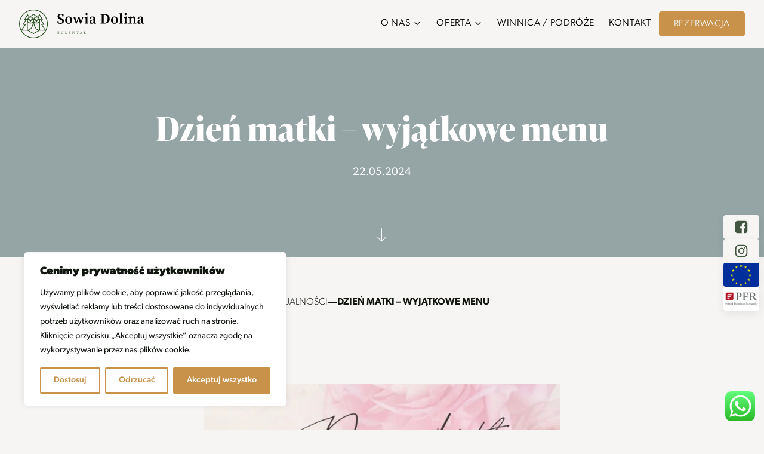

--- FILE ---
content_type: text/css
request_url: https://sowiadolina.com.pl/wp-content/uploads/oxygen/css/72.css?cache=1742981614&ver=6.9
body_size: 3947
content:
#header-nav > .ct-section-inner-wrap{padding-top:16px;padding-bottom:16px;display:flex;flex-direction:row;align-items:center;justify-content:space-between}#header-nav{display:block}#header-nav{height:80px;z-index:999;z-index:99 !important;box-shadow:0px 4px 6px -2px rgba(16,24,40,0.03),0px 12px 16px -4px rgba(16,24,40,0.08)}#section-149-72 > .ct-section-inner-wrap{padding-bottom:32px;display:flex;gap:32px}#section-149-72{display:block}#section-149-72{background-color:#122b17;text-align:left}@media (max-width:1280px){#section-149-72 > .ct-section-inner-wrap{padding-top:48px}}@media (max-width:991px){#header-nav{position:static}}#div_block-9-72{text-align:left;flex-direction:row;display:flex;gap:24px;align-items:center;height:48px;z-index:99}#div_block-42-72{text-align:left;flex-direction:row;display:flex}#div_block-307-72{align-items:start;grid-template-columns:repeat(2,minmax(200px,1fr));grid-column-gap:8px;grid-row-gap:16px;grid-auto-rows:minmax(min-content,1fr);display:grid;width:75%}#div_block-282-72{background-image:url(https://sowiadolina.com.pl/wp-content/uploads/2024/01/237417845.jpg)}#div_block-284-72{background-image:url(http://sowiadolina.com.pl/wp-content/uploads/2024/04/DJI_0297-scaled.jpg)}#div_block-286-72{background-image:url(https://sowiadolina.com.pl/wp-content/uploads/2023/11/onas-galeria-min.webp)}#div_block-288-72{background-image:url(https://sowiadolina.com.pl/wp-content/uploads/2023/12/DSC_1600.webp)}#div_block-301-72{flex-grow:1;overflow:hidden;width:100%;border-radius:8px}#div_block-100-72{text-align:left;flex-direction:row;display:flex}#div_block-121-72{align-items:start;grid-template-columns:repeat(2,minmax(200px,1fr));grid-column-gap:16px;grid-row-gap:32px;grid-auto-rows:minmax(min-content,1fr);text-align:left;display:grid;flex-wrap:wrap;gap:8px;width:75%}#div_block-108-72{margin-top:0px}#div_block-289-72{flex-grow:1;overflow:hidden;width:100%;border-radius:8px}#div_block-322-72{position:fixed;top:50%;z-index:99999;gap:8px;right:0px;margin-right:8px}#div_block-153-72{width:100%;text-align:left;flex-direction:row;display:flex;gap:48px}#div_block-154-72{width:320px;gap:32px}#div_block-155-72{align-items:stretch;grid-template-columns:repeat(4,minmax(200px,1fr));grid-column-gap:20px;grid-row-gap:20px;flex-grow:1;display:grid;align-items:flex-start;justify-content:space-between;gap:48px}#div_block-163-72{width:100%;flex-direction:row;display:flex;gap:32px;margin-top:32px;border-top-style:solid;border-right-style:none;border-bottom-style:none;border-left-style:none;border-top-color:#899588;border-top-width:1px;padding-top:32px;align-items:center;justify-content:space-between}@media (max-width:1280px){#div_block-121-72{width:70%;flex-direction:row;display:flex;justify-content:flex-start;text-align:justify}}@media (max-width:1280px){#div_block-155-72{align-items:stretch;grid-template-columns:repeat(2,minmax(200px,1fr));grid-column-gap:20px;grid-row-gap:20px;display:grid;text-align:justify;flex-wrap:wrap}}@media (max-width:1280px){#div_block-182-72{display:none}}@media (max-width:991px){#div_block-363-72{text-align:left;align-items:flex-end;justify-content:center}}@media (max-width:991px){#div_block-388-72{gap:32px}}@media (max-width:991px){#div_block-153-72{flex-direction:column;display:flex}}@media (max-width:991px){#div_block-154-72{width:100%}}@media (max-width:991px){#div_block-155-72{width:100%}}@media (max-width:767px){#div_block-155-72{align-items:stretch;grid-template-columns:repeat(2,minmax(200px,1fr));grid-column-gap:20px;grid-row-gap:20px;display:grid;text-align:justify}}@media (max-width:479px){#div_block-155-72{text-align:justify;flex-direction:column;display:flex;width:100%}}@media (max-width:479px){#div_block-163-72{text-align:justify;flex-direction:column;display:flex;gap:16px}}#headline-304-72{color:#f7f5f3}#headline-140-72{color:#f7f5f3}#text_block-305-72{color:#f7f5f3;text-align:left}#text_block-142-72{color:#f7f5f3;text-align:left}#text_block-161-72{color:#f7f5f3}#text_block-352-72{color:#acb6ac;font-weight:300}#nav-logo{z-index:999}#div_block-45-72{flex-grow:1}#div_block-48-72{flex-grow:1}#div_block-49-72{flex-grow:1}#div_block-50-72{flex-grow:1}#link-300-72{width:25%;height:100%;background-color:#314733;border-radius:8px;padding-top:24px;padding-right:24px;padding-bottom:24px;padding-left:24px;gap:32px}#div_block-101-72{flex-grow:1}#div_block-106-72{flex-grow:1}#div_block-111-72{flex-grow:1}#div_block-116-72{flex-grow:1}#div_block-131-72{width:25%;height:100%;background-color:#314733;border-radius:8px;padding-top:24px;padding-right:24px;padding-bottom:24px;padding-left:24px;gap:32px}#link-333-72{background-color:#f7f5f3;width:100%;align-items:center;text-align:center;height:50px;border-radius:4px}#link-337-72{background-color:#f7f5f3;width:100%;align-items:center;text-align:center;height:50px;border-radius:4px}#div_block-324-72{border-radius:4px;overflow:hidden}#div_block-326-72{border-radius:4px;overflow:hidden}#link-158-72{padding-right:0px}@media (max-width:1280px){#link-300-72{width:30%;padding-top:24px;padding-right:24px;padding-bottom:24px;padding-left:24px;gap:24px}}@media (max-width:1280px){#div_block-131-72{width:30%;padding-top:24px;padding-right:24px;padding-bottom:24px;padding-left:24px;gap:24px}}@media (max-width:1280px){#link-333-72{height:40px;padding-bottom:0px}}@media (max-width:1280px){#link-337-72{height:40px}}@media (max-width:991px){#nav-logo{z-index:999;position:static}}#link_button-26-72{}#link_button-26-72{z-index:999999999}#link_button-390-72{}#link_button-390-72{z-index:999999999}@media (max-width:991px){#link_button-26-72{}#link_button-26-72{display:none}}@media (max-width:991px){#link_button-390-72{}#link_button-390-72{display:flex}}#image-6-72{height:48px;left:32px}#image-6-72:hover{opacity:0.8}#image-302-72{border-radius:8px;flex-grow:1;object-fit:cover;width:100%;height:300px}#image-102-72{object-position:0 65%}#image-145-72{border-radius:8px;flex-grow:1;object-fit:cover;width:100%;height:300px}#image-159-72{height:48px}#image-159-72:hover{opacity:0.7}#open-menu{color:#122114}#open-menu>svg{width:36px;height:36px}#open-menu{display:none}#open-menu:hover{color:#ac7835}#fancy_icon-361-72{color:#122114}#fancy_icon-361-72>svg{width:36px;height:36px}#fancy_icon-361-72{display:none}#fancy_icon-361-72:hover{color:#ac7835}#fancy_icon-336-72{color:#415541}#fancy_icon-336-72>svg{width:36px;height:36px}#fancy_icon-338-72{color:#415541}#fancy_icon-338-72>svg{width:36px;height:36px}@media (max-width:1280px){#fancy_icon-336-72{color:#415541}#fancy_icon-336-72>svg{width:24px;height:24px}}@media (max-width:1280px){#fancy_icon-338-72{color:#415541}#fancy_icon-338-72>svg{width:24px;height:24px}}@media (max-width:991px){#open-menu{color:#122114}#open-menu{display:flex}}@media (max-width:991px){#fancy_icon-361-72{color:#122114}#fancy_icon-361-72{display:flex}}#inner_content-61-72{z-index:1}#_nav_menu-355-72 .oxy-nav-menu-hamburger-line{background-color:#000000}#_nav_menu-355-72.oxy-nav-menu.oxy-nav-menu-open{margin-top:0 !important;margin-right:0 !important;margin-left:0 !important;margin-bottom:0 !important}#_nav_menu-355-72.oxy-nav-menu.oxy-nav-menu-open .menu-item a{padding-top:8px;padding-bottom:8px;padding-left:20px;padding-right:20px}#_nav_menu-355-72 .oxy-nav-menu-hamburger-wrap{width:40px;height:40px;margin-top:10px;margin-bottom:10px}#_nav_menu-355-72 .oxy-nav-menu-hamburger{width:40px;height:32px}#_nav_menu-355-72 .oxy-nav-menu-hamburger-line{height:6px}#_nav_menu-355-72.oxy-nav-menu-open .oxy-nav-menu-hamburger .oxy-nav-menu-hamburger-line:first-child{top:13px}#_nav_menu-355-72.oxy-nav-menu-open .oxy-nav-menu-hamburger .oxy-nav-menu-hamburger-line:last-child{top:-13px}#_nav_menu-355-72{display:flex;font-family:'canada-type-gibson'}#_nav_menu-355-72 .oxy-nav-menu-list{flex-direction:row}#_nav_menu-355-72 .menu-item a{padding-top:8px;padding-left:20px;padding-right:20px;padding-bottom:8px;color:#000000}#_nav_menu-355-72.oxy-nav-menu:not(.oxy-nav-menu-open) .sub-menu .menu-item a{border:0;padding-top:8px;padding-bottom:8px}#_nav_menu-355-72.oxy-nav-menu:not(.oxy-nav-menu-open) .sub-menu .menu-item a:hover{border:0;padding-top:8px;padding-bottom:8px}#_nav_menu-184-72 .oxy-nav-menu-hamburger-line{background-color:#f7f5f3}#_nav_menu-184-72.oxy-nav-menu.oxy-nav-menu-open{margin-top:0 !important;margin-right:0 !important;margin-left:0 !important;margin-bottom:0 !important}#_nav_menu-184-72.oxy-nav-menu.oxy-nav-menu-open .menu-item a{padding-top:6px;padding-bottom:6px;padding-left:0px;padding-right:0px}#_nav_menu-184-72 .oxy-nav-menu-hamburger-wrap{width:40px;height:40px;margin-top:10px;margin-bottom:10px}#_nav_menu-184-72 .oxy-nav-menu-hamburger{width:40px;height:32px}#_nav_menu-184-72 .oxy-nav-menu-hamburger-line{height:6px}#_nav_menu-184-72.oxy-nav-menu-open .oxy-nav-menu-hamburger .oxy-nav-menu-hamburger-line:first-child{top:13px}#_nav_menu-184-72.oxy-nav-menu-open .oxy-nav-menu-hamburger .oxy-nav-menu-hamburger-line:last-child{top:-13px}#_nav_menu-184-72{font-family:'canada-type-gibson'}#_nav_menu-184-72 .oxy-nav-menu-list{flex-direction:column}#_nav_menu-184-72 .menu-item a{padding-top:6px;padding-left:0px;padding-right:0px;padding-bottom:6px;font-size:15px;font-weight:400;color:#f7f5f3}#_nav_menu-184-72.oxy-nav-menu:not(.oxy-nav-menu-open) .menu-item a{justify-content:flex-start}#_nav_menu-184-72.oxy-nav-menu:not(.oxy-nav-menu-open) .sub-menu .menu-item a{border:0;padding-left:6px;padding-right:6px}#_nav_menu-184-72 .menu-item:focus-within a,#_nav_menu-184-72 .menu-item:hover a{color:#d3ac78}#_nav_menu-184-72.oxy-nav-menu:not(.oxy-nav-menu-open) .menu-item a:hover{justify-content:flex-start}#_nav_menu-184-72.oxy-nav-menu:not(.oxy-nav-menu-open) .sub-menu .menu-item a:hover{border:0;padding-left:6px;padding-right:6px}#_nav_menu-186-72 .oxy-nav-menu-hamburger-line{background-color:#f7f5f3}#_nav_menu-186-72.oxy-nav-menu.oxy-nav-menu-open{margin-top:0 !important;margin-right:0 !important;margin-left:0 !important;margin-bottom:0 !important}#_nav_menu-186-72.oxy-nav-menu.oxy-nav-menu-open .menu-item a{padding-top:6px;padding-bottom:6px;padding-left:0px;padding-right:0px}#_nav_menu-186-72 .oxy-nav-menu-hamburger-wrap{width:40px;height:40px;margin-top:10px;margin-bottom:10px}#_nav_menu-186-72 .oxy-nav-menu-hamburger{width:40px;height:32px}#_nav_menu-186-72 .oxy-nav-menu-hamburger-line{height:6px}#_nav_menu-186-72.oxy-nav-menu-open .oxy-nav-menu-hamburger .oxy-nav-menu-hamburger-line:first-child{top:13px}#_nav_menu-186-72.oxy-nav-menu-open .oxy-nav-menu-hamburger .oxy-nav-menu-hamburger-line:last-child{top:-13px}#_nav_menu-186-72{font-family:'canada-type-gibson'}#_nav_menu-186-72 .oxy-nav-menu-list{flex-direction:column}#_nav_menu-186-72 .menu-item a{padding-top:6px;padding-left:0px;padding-right:0px;padding-bottom:6px;font-size:15px;font-weight:400;color:#f7f5f3}#_nav_menu-186-72.oxy-nav-menu:not(.oxy-nav-menu-open) .menu-item a{justify-content:flex-start}#_nav_menu-186-72.oxy-nav-menu:not(.oxy-nav-menu-open) .sub-menu .menu-item a{border:0;padding-left:6px;padding-right:6px}#_nav_menu-186-72 .menu-item:focus-within a,#_nav_menu-186-72 .menu-item:hover a{color:#d3ac78}#_nav_menu-186-72.oxy-nav-menu:not(.oxy-nav-menu-open) .menu-item a:hover{justify-content:flex-start}#_nav_menu-186-72.oxy-nav-menu:not(.oxy-nav-menu-open) .sub-menu .menu-item a:hover{border:0;padding-left:6px;padding-right:6px}#_nav_menu-188-72 .oxy-nav-menu-hamburger-line{background-color:#f7f5f3}#_nav_menu-188-72.oxy-nav-menu.oxy-nav-menu-open{margin-top:0 !important;margin-right:0 !important;margin-left:0 !important;margin-bottom:0 !important}#_nav_menu-188-72.oxy-nav-menu.oxy-nav-menu-open .menu-item a{padding-top:6px;padding-bottom:6px;padding-left:0px;padding-right:0px}#_nav_menu-188-72 .oxy-nav-menu-hamburger-wrap{width:40px;height:40px;margin-top:10px;margin-bottom:10px}#_nav_menu-188-72 .oxy-nav-menu-hamburger{width:40px;height:32px}#_nav_menu-188-72 .oxy-nav-menu-hamburger-line{height:6px}#_nav_menu-188-72.oxy-nav-menu-open .oxy-nav-menu-hamburger .oxy-nav-menu-hamburger-line:first-child{top:13px}#_nav_menu-188-72.oxy-nav-menu-open .oxy-nav-menu-hamburger .oxy-nav-menu-hamburger-line:last-child{top:-13px}#_nav_menu-188-72{font-family:'canada-type-gibson'}#_nav_menu-188-72 .oxy-nav-menu-list{flex-direction:column}#_nav_menu-188-72 .menu-item a{padding-top:6px;padding-left:0px;padding-right:0px;padding-bottom:6px;font-size:15px;font-weight:400;color:#f7f5f3}#_nav_menu-188-72.oxy-nav-menu:not(.oxy-nav-menu-open) .menu-item a{justify-content:flex-start}#_nav_menu-188-72.oxy-nav-menu:not(.oxy-nav-menu-open) .sub-menu .menu-item a{border:0;padding-left:6px;padding-right:6px}#_nav_menu-188-72 .menu-item:focus-within a,#_nav_menu-188-72 .menu-item:hover a{color:#d3ac78}#_nav_menu-188-72.oxy-nav-menu:not(.oxy-nav-menu-open) .menu-item a:hover{justify-content:flex-start}#_nav_menu-188-72.oxy-nav-menu:not(.oxy-nav-menu-open) .sub-menu .menu-item a:hover{border:0;padding-left:6px;padding-right:6px}@media (max-width:1280px){#_nav_menu-355-72{display:none}#_nav_menu-355-72.oxy-nav-menu:not(.oxy-nav-menu-open) .sub-menu .menu-item a{border:0}}@media (max-width:1280px){#_nav_menu-184-72{margin-top:0px}#_nav_menu-184-72.oxy-nav-menu:not(.oxy-nav-menu-open) .sub-menu .menu-item a{border:0}}@media (max-width:991px){#_nav_menu-355-72{background-color:#ffffff;display:none}#_nav_menu-355-72.oxy-nav-menu:not(.oxy-nav-menu-open) .sub-menu .menu-item a{border:0}}#_social_icons-172-72.oxy-social-icons{flex-direction:row;margin-right:-17px;margin-bottom:-17px}#_social_icons-172-72.oxy-social-icons a{font-size:16px;margin-right:17px;margin-bottom:17px;blank}#_social_icons-172-72.oxy-social-icons a svg{width:1em;height:1em;color:#657565}#_social_icons-172-72.oxy-social-icons a:hover svg{color:#d0d6cf}#_social_icons-172-72{transition-duration:0.3s}#modal-358-72{width:70%;modal-position:right;padding-top:32px;padding-right:32px;padding-bottom:32px;padding-left:32px;height:100vh;background-color:#ebe8e2;display:none;text-align:left;align-items:stretch;justify-content:space-between;backdrop-color:rgba(0,0,0,0.15)}@media (max-width:991px){#modal-358-72{display:flex}}@media (max-width:767px){#modal-358-72{padding-top:16px;padding-right:16px;padding-bottom:16px;padding-left:16px}}#-copyright-year-170-72{font-family:'canada-type-gibson';font-size:16px;font-weight:300;color:#657565}#-mega-menu-8-72 .oxy-mega-menu_inner{justify-content:flex-start}#-mega-menu-8-72 .oxy-mega-dropdown_inner{flex-direction:column;align-items:center;justify-content:center;padding-top:0px}#-mega-menu-8-72 .oxy-mega-dropdown_content{--dropdown-content-translatey:-200px}#-mega-menu-8-72 .oxy-mega-dropdown_link,#-mega-menu-8-72 .oxy-mega-menu_inner > .ct-link-text{padding-left:24px;padding-right:24px;padding-top:4px;padding-bottom:4px;color:#000000;border-top-style:none;border-right-style:none;border-bottom-style:solid;border-left-style:none;border-bottom-width:2px;border-bottom-color:rgba(0,0,0,0);font-family:'canada-type-gibson';font-size:16px;font-weight:300;line-height:24px;letter-spacing:0.64px;text-transform:uppercase}#-mega-menu-8-72 .oxy-mega-dropdown_link:hover{color:#c8924b}#-mega-menu-8-72 .oxy-mega-dropdown_link.oxy-mega-dropdown_inner-focus{border-bottom-style:solid;border-bottom-width:2px;border-bottom-color:#c8924b}#-mega-menu-8-72 .oxy-mega-dropdown_link.oxy-mega-dropdown_inner-open{border-bottom-style:solid;border-bottom-color:#c8924b;border-bottom-width:2px}#-mega-menu-8-72 .oxy-mega-dropdown_link-current{color:#c8924b}#-mega-menu-8-72 .oxy-mega-dropdown_icon{padding-left:4px}#-mega-menu-8-72 .oxy-mega-dropdown_icon svg{transition-duration:500ms}#-mega-menu-8-72 .oxy-mega-dropdown_link.oxy-mega-dropdown_inner-open .oxy-mega-dropdown_icon svg{transform:rotate(180deg)}#-mega-menu-8-72 .oxy-mega-dropdown_container,#-mega-menu-8-72 .oxy-mega-dropdown_flyout .sub-menu{background-color:rgba(247,245,243,0);--dropdown-container-translatex:-10px}#-mega-menu-8-72 .oxy-mega-dropdown_inner-open .oxy-mega-dropdown_content{transition-duration:500ms}#-mega-menu-8-72 .oxy-header-container.oxy-mega-dropdown_inner{max-width:100%;width:100%;padding-left:0;padding-right:0}#-mega-menu-8-72 .oxy-header-container.oxy-mega-dropdown_content{max-width:100%;width:var(--global-content-width)}#-mega-menu-8-72 .oxy-mega-dropdown_container{opacity:0}#-mega-menu-8-72 .oxy-mega-dropdown_inner-open .oxy-mega-dropdown_container{opacity:1}.oxy-mega-menu{backface-visibility:hidden;-webkit-backface-visibility:hidden}.oxygen-builder-body .oxy-mega-menu{z-index:999999}.oxy-mega-dropdown{height:100%}.oxy-mega-menu .screen-reader-text{clip:rect(1px,1px,1px,1px);height:1px;overflow:hidden;position:absolute!important;width:1px;word-wrap:normal!important}.oxy-mega-menu_inner{display:flex;list-style:none;margin:0;padding:0;z-index:15;width:100%}.oxy-mega-dropdown{list-style:none;padding:0;margin:0}.oxy-mega-dropdown_container{background-color:#fff}.oxy-mega-dropdown_flyout .sub-menu{background-color:#fff}.oxy-mega-dropdown_link{display:flex;align-items:center;color:inherit;padding:5px 10px;position:relative;outline:none;cursor:pointer}.oxy-mega-dropdown_link-text{white-space:nowrap}.oxy-mega-dropdown > a.open{z-index:1}.oxy-mega-dropdown_inner{display:block;position:absolute;left:0;visibility:hidden;opacity:0;transition:all .5s ease;-webkit-transition:all .5s ease;pointer-events:none}.oxy-header-container.oxy-mega-dropdown_content{padding-left:0;padding-right:0;flex-wrap:wrap}.oxy-mega-dropdown .oxy-header-container{height:auto}.oxy-mega-dropdown_inner.oxy-mega-dropdown_inner-open{visibility:visible;opacity:1;pointer-events:auto}.oxy-mega-dropdown_container{--dropdown-container-translatey:0;--dropdown-container-scale:1;--dropdown-container-translatex:0;will-change:opacity,transform}.oxy-mega-dropdown_content{--dropdown-content-translatey:0;--dropdown-content-scale:1;--dropdown-content-translatex:0;backface-visibility:hidden;-webkit-backface-visibility:hidden}.oxy-mega-menu_inner .ct-text-link{display:flex;align-items:center;outline:none}.oxy-mega-dropdown_icon{display:flex}.oxy-mega-dropdown_icon svg{height:1em;width:1em;fill:currentColor}.oxygen-builder-body .oxy-mega-dropdown.ct-active{z-index:99}.oxygen-builder-body .oxy-mega-dropdown.ct-active .oxy-mega-dropdown_inner-open{z-index:999999}.oxygen-builder-body .oxy-mega-dropdown_inner-builder-hide .oxy-mega-dropdown_inner.oxy-header-container{max-height:0!important;height:0!important}.oxygen-builder-body .oxy-header-container_mega-menu .oxy-header-left:empty,.oxygen-builder-body .oxy-header-container_mega-menu .oxy-header-right:empty{min-width:0}.oxygen-builder-body .oxy-mega-dropdown_content:empty{min-height:80px;min-width:300px}.oxygen-builder-body .oxy-mega-menu_inner:empty{min-width:200px;min-height:50px}.oxy-mega-dropdown_menu,.oxy-mega-dropdown_menu .sub-menu{padding:0;margin:0;list-style-type:none;width:100%}.oxy-mega-dropdown_menu a{color:inherit;padding:15px 20px;display:flex;align-items:center;justify-content:space-between}.oxy-mega-dropdown_menu .menu-item-has-children{position:relative}.oxy-mega-dropdown_menu .sub-menu{left:100%;top:0;position:absolute;width:100%;opacity:0;visibility:hidden}.oxy-mega-dropdown_menu .menu-item-has-children:hover > .sub-menu,.oxy-mega-dropdown_menu .menu-item-has-children:focus-within > .sub-menu,.oxy-mega-dropdown_menu .menu-item-has-children > a.oxy-mega-menu_inner-focus + .sub-menu,.oxy-mega-dropdown_menu .menu-item-has-children > a.oxy-mega-menu_inner-hover + .sub-menu{opacity:1;visibility:visible}.oxy-header-container.oxy-mega-dropdown_flyout{padding-left:0;padding-right:0}.oxy-mega-dropdown_flyout-click-area{box-shadow:none;border:none;background:none;color:inherit}.oxy-mega-dropdown_flyout-icon{height:1em;width:1em;fill:currentColor;transform:rotate(-90deg)}.oxy-mega-dropdown_link-label-inner{background:#db4848;position:relative;font-size:.6em;font-weight:700;border-radius:2px;padding:.25em .5em}.oxy-mega-dropdown_link-label{position:absolute;top:7px}.oxygen-builder-body .oxy-mega-dropdown_link{pointer-events:auto!important}.oxygen-builder-body #-mega-menu-8-72 .oxy-mega-dropdown_inner.oxy-header-container.oxy-mega-dropdown_inner-open{max-height:var(--expanded-height);height:var(--expanded-height)}#-mega-menu-8-72{padding-top:15px;padding-bottom:15px;display:inline;z-index:99}#-mega-menu-8-72:hover{oxy-mega-menu-slug-oxymegadropdownlinkcolor:#c8924b}@media (max-width:1280px){#-mega-menu-8-72 .oxy-mega-dropdown_link,#-mega-menu-8-72 .oxy-mega-menu_inner > .ct-link-text{padding-left:12px;padding-right:12px}.oxygen-builder-body #-mega-menu-8-72 .oxy-mega-dropdown_inner.oxy-header-container.oxy-mega-dropdown_inner-open{max-height:var(--expanded-height);height:var(--expanded-height)}}@media (max-width:991px){.oxygen-builder-body #-mega-menu-8-72 .oxy-mega-dropdown_inner.oxy-header-container.oxy-mega-dropdown_inner-open{max-height:var(--expanded-height);height:var(--expanded-height)}#-mega-menu-8-72{display:none}}#-mega-dropdown-10-72{position:static!important}#-mega-dropdown-10-72 .oxy-mega-dropdown_link + .oxy-mega-dropdown_inner.oxy-header-container{max-width:100%;width:100%;padding-left:0;padding-right:0}#-mega-dropdown-10-72 .oxy-mega-dropdown_link + .oxy-mega-dropdown_inner{max-width:100%;width:100%;padding-left:0;padding-right:0}#-mega-dropdown-10-72 .oxy-mega-dropdown_inner .oxy-header-container.oxy-mega-dropdown_content{max-width:100%;width:var(--dropdown-content-width)}#-mega-dropdown-13-72 .oxy-mega-dropdown_inner{background-color:#f7f5f3}#-mega-dropdown-13-72{position:static!important}#-mega-dropdown-13-72 .oxy-mega-dropdown_link + .oxy-mega-dropdown_inner.oxy-header-container{max-width:100%;width:100%;padding-left:0;padding-right:0}#-mega-dropdown-13-72 .oxy-mega-dropdown_link + .oxy-mega-dropdown_inner{max-width:100%;width:100%;padding-left:0;padding-right:0}#-mega-dropdown-13-72 .oxy-mega-dropdown_inner .oxy-header-container.oxy-mega-dropdown_content{max-width:100%;width:var(--dropdown-content-width)}#-mega-dropdown-13-72{padding-bottom:0px}#-mega-dropdown-38-72 > *:first-child:not(.oxy-mega-dropdown_link){display:none}#-mega-dropdown-21-72 > *:first-child:not(.oxy-mega-dropdown_link){display:none}.oxy-ou-accordion-menu{display:block;min-height:40px;width:100%;--menu-item-translatex:10px}.oxy-ou-accordion-menu a,.oxy-ou-accordion-menu a:hover{text-decoration:none;position:relative;z-index:10}.oxy-ou-accordion-menu a:hover > span.ou-menu-item-text{-webkit-transform:translateX(var(--menu-item-translatex));-ms-transform:translateX(var(--menu-item-translatex));transform:translateX(var(--menu-item-translatex))}.oxy-ou-accordion-menu ul{margin:0;padding:0}.oxy-ou-accordion-menu .menu-item,.oxy-ou-accordion-menu .ou-acrd-menu-title{display:inline-block;width:100%}.oxy-ou-accordion-menu .menu-item a{border-bottom:1px solid rgba(172,170,170,0.2);display:flex;-ms-flex-align:stretch;align-items:stretch;width:100%}.oxy-ou-accordion-menu .ou-menu-item-text{color:#333;display:inline-block;-ms-flex-positive:1;flex-grow:1;padding:10px 12px;overflow:hidden;-ms-transform:translateX(0);-webkit-transform:translateX(0);transform:translateX(0);-ms-transition:transform 0.4s linear;-webkit-transition:transform 0.4s linear;transition:transform 0.4s linear}.oxy-ou-accordion-menu .ou-menu-items-arrow{border-left:1px solid rgba(172,170,170,0.2);color:#aaa;cursor:pointer;width:50px;display:flex;align-items:center;justify-content:center;position:relative;z-index:2}.oxy-ou-accordion-menu .menu-item a,.oxy-ou-accordion-menu .ou-menu-items-arrow{-ms-transition:all 0.4s linear;-webkit-transition:all 0.4s linear;transition:all 0.4s linear}.oxy-ou-accordion-menu .ou-menu-items-arrow svg{width:25px;height:25px;fill:currentColor;-ms-transition:transform 0.4s ease;-webkit-transition:transform 0.4s ease;transition:transform 0.4s ease}.oxy-ou-accordion-menu .ou-menu-items-arrow.acrd-menu-open svg{transform:rotate(-180deg)}.oxy-ou-accordion-menu a:hover,.oxy-ou-accordion-menu .current-menu-item > a,.oxy-ou-accordion-menu .current-menu-ancestor > a{background-color:#f3f3f3}.oxy-ou-accordion-menu a:hover .ou-menu-items-arrow,.oxy-ou-accordion-menu .current-menu-item > a .ou-menu-items-arrow,.oxy-ou-accordion-menu .current-menu-ancestor > a .ou-menu-items-arrow,.oxy-ou-accordion-menu .ou-menu-items-arrow.acrd-menu-open{background-color:#f7f7f7}.oxy-ou-accordion-menu .sub-menu{display:none;transition-timing-function:linear}.oxy-ou-accordion-menu .ou-acrd-menu-title{background-color:#f9f9f9;text-align:center;font-size:18px;padding:10px 12px}

--- FILE ---
content_type: text/css
request_url: https://sowiadolina.com.pl/wp-content/uploads/oxygen/css/345.css?cache=1740097702&ver=6.9
body_size: 1272
content:
#section-3-345{background-repeat:no-repeat;background-attachment:fixed;background-position:50% 50%}#section-50-345 > .ct-section-inner-wrap{max-width:740px;padding-top:64px;padding-bottom:16px;display:flex;flex-direction:row;align-items:center;justify-content:flex-start}#section-50-345{display:block}#post-content > .ct-section-inner-wrap{max-width:740px;padding-top:32px;align-items:flex-start;gap:24px}#post-content{text-align:left;color:#111610}#div_block-52-345{flex-direction:row;display:flex;justify-content:flex-start;align-items:center;gap:16px;flex-wrap:wrap;width:100%;border-bottom-color:#dfc7a4;border-bottom-style:solid;border-bottom-width:1px;padding-bottom:32px}#div_block-55-345{background-color:#111610}#div_block-60-345{background-color:#111610}#div_block-34-345{overflow:hidden;width:100%;flex-direction:row;display:flex;align-items:center;justify-content:flex-end;text-align:justify;border-top-width:1px;border-top-color:#111610;border-top-style:solid;padding-top:32px}#div_block-42-345{width:100%}#headline-54-345{text-transform:uppercase;color:#111610}#headline-58-345{text-transform:uppercase;color:#111610}#headline-56-345{text-transform:uppercase;color:#111610}#link-53-345{color:#111610}#link-57-345{color:#111610}#-adjacent-posts-44-345 .adj-post:only-child{width:100%}#-adjacent-posts-44-345 .adj-post_title{font-family:'ivypresto-display';font-size:22px;color:#223925;text-align:left;font-weight:700;line-height:1;margin-top:8px;margin-right:0px;margin-bottom:0px;margin-left:0px;padding-top:0px;padding-right:0px;padding-bottom:0px;padding-left:0px}#-adjacent-posts-44-345 .adj-post_label{color:#657565;text-transform:uppercase;letter-spacing:1px;font-weight:300;font-family:'canada-type-gibson';font-size:14px}#-adjacent-posts-44-345 .adj-post svg{font-size:22px;color:#657565}.oxy-adjacent-posts{display:flex;width:100%;flex-direction:row;justify-content:space-between}.adj-post{color:inherit;width:50%;display:flex;align-items:stretch}.adj-post:only-child{width:50%}.adj-post img{align-self:center;height:auto;max-width:100%}.prev-post .adj-post_content{align-items:flex-start}.next-post .adj-post_content{align-items:flex-end}.adj-post_icon{display:flex}.prev-post{text-align:left}.next-post{text-align:right;justify-content:flex-end}.adj-post_content{display:flex;flex-direction:column}.adj-post svg{fill:currentColor;width:1em;height:1em}#-reading-progress-bar-43-345 .reading-progress-inner{background-color:#314733;transition-duration:300ms}.oxy-reading-progress-bar{position:fixed;left:0;right:0;top:0;width:100%;height:4px;z-index:9999;overflow:hidden}.admin-bar .oxy-reading-progress-bar{top:32px}body:not(.oxygen-builder-body) .oxy-reading-progress-bar{pointer-events:none}body:not(.oxygen-builder-body) .reading-progress-inner{transform:scaleX(0)}.oxygen-builder-body .oxy-reading-progress-bar.ct-active{z-index:2147483640}.reading-progress-inner{background-color:#b54726;transform-origin:left;height:100%;width:100%;will-change:transform}#-reading-progress-bar-43-345{background-color:#f7f5f3;height:6px}#-social-share-buttons-40-345{flex-direction:row}#-social-share-buttons-40-345 .oxy-share-button{background-color:#f7f5f3;color:#c8924b}#-social-share-buttons-40-345 .oxy-share-button:hover{color:#314733}.oxy-social-share-buttons{display:inline-flex;flex-wrap:wrap;font-size:12px}.oxy-share-button{display:flex;align-items:stretch;margin:.2em;overflow:hidden;cursor:pointer;border:none;padding:0}.oxy-social-share-buttons .oxy-share-button{background:#111;color:#fff;display:flex;transition-duration:.35s;line-height:1;transition-timing-function:ease;transition-property:background-color,color,border-color}.oxy-share-icon svg{fill:currentColor;width:1em;height:1em}.oxy-share-icon{background-color:rgba(255,255,255,0.15);display:flex;align-items:center;padding:1em 1.5em;transition-duration:0.3s;transition-property:background-color}.oxy-share-button:hover .oxy-share-icon{background-color:rgba(255,255,255,0.25)}.oxy-share-name{padding:1em 1.5em}@media print{.x-print-no-print{display:none !important}.x-print-preserve-ancestor{display:block !important;margin:0 !important;padding:0 !important;border:none !important;box-shadow:none !important}.oxy-social-share-buttons[data-x-hide-print]{display:none !important}}#-social-share-buttons-40-345{gap:16}#-social-share-buttons-40-345:hover{oxy-social-share-buttons-slug-oxysharebuttoncolor:#314733}

--- FILE ---
content_type: image/svg+xml
request_url: https://sowiadolina.com.pl/wp-content/uploads/2023/11/sowiadolina_logo-horizontal-wh.svg
body_size: 6646
content:
<?xml version="1.0" encoding="UTF-8"?>
<svg xmlns="http://www.w3.org/2000/svg" width="210" height="48" viewBox="0 0 210 48" fill="none">
  <g clip-path="url(#clip0_23_24898)">
    <path d="M23.9878 13.5532L24.0083 13.5682L24.0139 13.5626C24.0046 13.557 23.9934 13.557 23.9878 13.5532Z" fill="white"></path>
    <path d="M23.9972 0C10.765 0 0 10.765 0 23.9972C0 37.2294 10.765 48 23.9972 48C37.2294 48 48 37.2294 48 23.9972C48 10.765 37.2313 0 23.9972 0ZM23.9972 46.7664C15.5241 46.7664 8.11105 42.108 4.1955 35.2194H13.7417L24.2324 41.0013L34.6166 35.2194H43.8008C39.889 42.108 32.4778 46.7664 23.9991 46.7664M34.8947 17.3885H36.0984L40.1782 24.2921H36.5464L42.6735 33.9839H34.9021V17.6256C34.9021 17.5453 34.9021 17.4632 34.8965 17.3867M34.6987 16.1269C34.2713 14.5779 33.2 13.2864 31.7928 12.5716L34.0287 9.75155L37.9144 16.1269H34.6987ZM17.1067 18.7846C17.3811 18.7846 17.6405 18.6819 17.8383 18.5195C18.1575 19.2045 18.3777 20.1507 18.3777 21.2313H19.6113C19.6113 20.1544 19.8297 19.2101 20.1451 18.5233C20.3429 18.68 20.5968 18.7827 20.8767 18.7827C21.5113 18.7827 22.0301 18.2639 22.0301 17.6237C22.0301 17.5435 22.0189 17.4613 22.004 17.3848H23.441C23.4466 17.4651 23.4466 17.5416 23.4466 17.6237C23.4466 20.0723 21.4609 22.0637 19.0122 22.0637C16.5636 22.0637 14.5723 20.0723 14.5723 17.6237C14.5723 17.5435 14.5723 17.4669 14.5779 17.3848H15.9757C15.9608 17.4613 15.9496 17.5416 15.9496 17.6237C15.9496 18.2639 16.4684 18.7827 17.1086 18.7827M17.0265 17.6237C17.0265 17.5826 17.0619 17.5472 17.1086 17.5472C17.1179 17.5472 17.1291 17.5472 17.1385 17.5528C17.1441 17.5584 17.1534 17.5621 17.159 17.5733C17.1646 17.5789 17.1739 17.5826 17.1795 17.5938C17.1851 17.6032 17.1851 17.6144 17.1851 17.6237C17.1851 17.6685 17.1497 17.7058 17.1086 17.7058C17.0619 17.7058 17.0265 17.6704 17.0265 17.6237ZM20.7965 17.6237C20.7965 17.6144 20.7965 17.6032 20.8021 17.5938C20.817 17.5789 20.8319 17.564 20.8524 17.5528C20.858 17.5472 20.8674 17.5472 20.8786 17.5472C20.9196 17.5472 20.9551 17.5826 20.9551 17.6237C20.9551 17.6685 20.9196 17.7058 20.8786 17.7058C20.8338 17.7058 20.7965 17.6704 20.7965 17.6237ZM19.0141 23.2973C20.6397 23.2973 22.1122 22.6068 23.1443 21.5038C22.9558 22.8961 22.6404 24.5776 22.1234 26.2443C20.6098 31.1004 18.0698 33.6909 14.5592 33.9596V21.1268C15.595 22.4482 17.2056 23.2955 19.0141 23.2955M23.3067 26.5877C23.6613 25.4399 23.9207 24.2958 24.1148 23.2395C24.3033 24.2958 24.5627 25.438 24.9173 26.5877C26.4104 31.399 28.9859 34.2788 32.4311 35.0197L24.2324 39.581L15.9067 34.9936C19.2941 34.2172 21.8341 31.3468 23.3085 26.5858M26.108 26.2405C25.5892 24.5683 25.2794 22.8867 25.0965 21.4963C26.1323 22.6031 27.6067 23.2936 29.236 23.2936C31.0295 23.2936 32.629 22.4556 33.6704 21.1492V33.9559C30.1598 33.6872 27.616 31.0967 26.1061 26.2405M29.236 22.06C26.7874 22.06 24.796 20.0686 24.796 17.62C24.796 17.5397 24.796 17.4632 24.8016 17.3811H26.2237C26.2088 17.4576 26.1976 17.5379 26.1976 17.62C26.1976 18.2601 26.7164 18.779 27.3566 18.779C27.6365 18.779 27.8848 18.6763 28.0826 18.5195C28.398 19.2063 28.6164 20.1507 28.6164 21.2276H29.85C29.85 20.1414 30.074 19.1858 30.3931 18.499C30.5965 18.6707 30.8559 18.779 31.1396 18.779C31.7742 18.779 32.293 18.2601 32.293 17.62C32.293 17.5397 32.2837 17.4576 32.2669 17.3811H33.6648C33.6704 17.4613 33.6704 17.5379 33.6704 17.62C33.6704 20.0686 31.679 22.06 29.236 22.06ZM27.2745 17.62C27.2745 17.5789 27.3099 17.5435 27.3547 17.5435C27.3603 17.5435 27.3696 17.5435 27.3752 17.549C27.3958 17.5546 27.4163 17.5696 27.4256 17.5901C27.4312 17.5994 27.4312 17.6106 27.4312 17.62C27.4312 17.6648 27.3958 17.7021 27.3547 17.7021C27.3099 17.7021 27.2745 17.6666 27.2745 17.62ZM31.065 17.62C31.065 17.5789 31.1004 17.5435 31.1415 17.5435C31.1863 17.5435 31.2217 17.5789 31.2217 17.62C31.2217 17.6648 31.1863 17.7021 31.1415 17.7021C31.1004 17.7021 31.065 17.6666 31.065 17.62ZM33.4109 16.1213H31.5819C30.6059 16.1213 29.7641 16.8529 29.236 18.0362C28.7078 16.8678 27.8792 16.1362 26.9087 16.1213H25.0554C25.675 14.4136 27.3155 13.1856 29.236 13.1856C29.8556 13.1856 30.451 13.3125 30.9885 13.5458C30.9941 13.5514 31.0034 13.5514 31.0146 13.5551C32.1213 14.0422 32.9966 14.9717 33.4128 16.1194M24.126 15.1583C23.2619 13.3853 21.5057 12.1199 19.4471 11.9631L24.167 8.68587L28.775 11.9669C26.722 12.1292 24.9808 13.389 24.126 15.1564M23.1909 16.1176V16.1269L21.5393 16.1176H21.347C20.3672 16.1176 19.5292 16.8548 19.001 18.038C18.4729 16.8641 17.6442 16.1325 16.6737 16.1176H14.8354C15.455 14.4099 17.0955 13.1818 19.016 13.1818C20.9364 13.1818 22.5769 14.4118 23.1909 16.1176ZM13.5439 16.1176H10.3637L14.1729 9.76274L16.3733 12.6033C15.0015 13.3256 13.9601 14.5947 13.5439 16.1194M13.3405 17.3792V17.6237L13.3256 33.9764H5.54112L11.7075 24.279H8.0196L12.0938 17.3811H13.333L13.3405 17.3792ZM38.8065 25.5425H42.3768L37.612 17.3792H40.182L34.178 7.42797L30.7533 11.8624L24.1745 7.18348L17.3867 11.8922L14.0553 7.41677L8.23422 17.3736L10.694 17.3792L5.85839 25.5425H9.4492L3.69906 34.2695C2.12388 31.1807 1.24111 27.6851 1.24111 23.9879C1.23364 11.4443 11.4443 1.23364 23.9972 1.23364C36.5501 1.23364 46.7664 11.4443 46.7664 23.9972C46.7664 27.6907 45.8817 31.1807 44.3121 34.2695L38.8009 25.5518L38.8065 25.5425Z" fill="white"></path>
    <path d="M75.1624 19.184C75.1624 22.0619 72.8556 23.9599 69.0931 23.9599C67.2641 23.9599 65.3418 23.4653 64.0764 22.6777L64.222 19.156H66.0976L66.5829 22.101C67.3462 22.4538 68.0722 22.6255 69.0558 22.6255C71.077 22.6255 72.3088 21.5878 72.3088 19.9809C72.3088 18.5476 71.5193 17.9037 69.7295 17.1646L68.7478 16.7447C66.0641 15.5988 64.3844 14.1673 64.3844 11.5712C64.3844 8.70457 66.749 6.96143 70.1513 6.96143C71.8385 6.96143 73.3278 7.44667 74.4495 8.22679L74.2759 11.5227H72.4189L71.9299 8.70457C71.357 8.42649 70.7859 8.29771 70.1121 8.29771C68.4697 8.29771 67.1913 9.21221 67.1913 10.7911C67.1913 12.2021 68.076 12.9878 69.6847 13.6541L70.7355 14.1001C73.9008 15.4233 75.1624 16.8026 75.1624 19.184Z" fill="white"></path>
    <path d="M77.1594 17.7115C77.1594 13.8147 79.888 11.5303 83.0421 11.5303C86.1962 11.5303 88.9247 13.7885 88.9247 17.7115C88.9247 21.6346 86.3175 23.8928 83.0421 23.8928C79.7667 23.8928 77.1594 21.6066 77.1594 17.7115ZM85.7445 17.7377C85.7445 14.3708 84.7778 12.7173 83.0421 12.7173C81.3064 12.7173 80.3396 14.3727 80.3396 17.7377C80.3396 21.1027 81.2747 22.7058 83.0421 22.7058C84.8095 22.7058 85.7445 21.112 85.7445 17.7377Z" fill="white"></path>
    <path d="M108.706 11.8755V12.8814L107.371 13.1409L103.728 23.6427H102.383C100.705 19.3221 99.8931 17.034 99.3798 15.3748L96.3732 23.6427H95.0276L91.1381 13.0886L89.8933 12.8814V11.8755H95.8693V12.8814L94.2027 13.1259L96.4348 20.0239L98.8741 13.1334L97.2429 12.8814V11.8755H102.911V12.8814L101.319 13.1521L103.725 19.9436L105.862 13.1539L104.253 12.8814V11.8755H108.706Z" fill="white"></path>
    <path d="M112.993 5.77441C111.965 5.77441 111.149 6.48175 111.149 7.51569C111.149 8.54964 111.965 9.25884 112.993 9.25884C114.021 9.25884 114.835 8.53471 114.835 7.51569C114.835 6.49668 114.019 5.77441 112.993 5.77441Z" fill="white"></path>
    <path d="M115.99 22.5528V23.5494H109.941V22.5528L111.537 22.2374C111.561 21.028 111.573 19.4845 111.573 18.4282V17.2748C111.573 15.9329 111.548 15.1771 111.5 14.201L109.751 13.9826V13.0756L114.157 11.5303L114.551 11.7841L114.477 15.2013V18.4282C114.477 19.4901 114.49 21.0429 114.514 22.2542L115.99 22.5528Z" fill="white"></path>
    <path d="M128.952 21.8175C128.674 22.1795 128.442 22.3531 128.108 22.3531C127.655 22.3531 127.384 22.0433 127.384 21.2594V15.9385C127.384 12.7658 126.156 11.5303 123.332 11.5303C120.346 11.5303 118.461 12.7938 118.168 14.7366C118.288 15.444 118.777 15.8378 119.544 15.8378C120.311 15.8378 120.925 15.3133 121.065 14.1394L121.35 12.7956C121.738 12.7303 122.069 12.7098 122.371 12.7098C123.954 12.7098 124.502 13.3219 124.502 15.5951V16.2894C123.661 16.5059 122.804 16.7522 122.181 16.9557C118.663 18.096 117.815 19.2569 117.815 20.8096C117.815 22.8253 119.213 23.8947 121.048 23.8947C122.593 23.8947 123.388 23.2471 124.594 22.0227C124.874 23.1668 125.717 23.848 127.009 23.848C128.168 23.848 128.935 23.4318 129.519 22.299L128.952 21.8175ZM122.382 22.1123C121.412 22.1123 120.667 21.573 120.667 20.3169C120.667 19.3856 121.152 18.5122 122.793 17.8552C123.205 17.6779 123.832 17.4689 124.502 17.2748V21.1157C123.442 21.8772 123.015 22.1123 122.382 22.1123Z" fill="white"></path>
    <path d="M143.679 7.37207H136.458V8.51799L138.511 8.74195C138.552 10.8042 138.552 12.8759 138.552 14.9326V15.806C138.552 18.0456 138.552 20.1471 138.511 22.1814L136.458 22.4053V23.5494H143.218C148.253 23.5494 151.773 20.6286 151.773 15.4495C151.773 10.2705 148.599 7.37207 143.679 7.37207ZM143.153 22.284H141.757C141.712 20.1844 141.712 18.0493 141.712 15.7967V14.9326C141.712 12.8087 141.712 10.6997 141.755 8.63744H143.282C146.454 8.63744 148.362 11.0207 148.362 15.4682C148.362 19.9156 146.454 22.284 143.153 22.284Z" fill="white"></path>
    <path d="M153.906 17.7115C153.906 13.8147 156.635 11.5303 159.789 11.5303C162.943 11.5303 165.67 13.7885 165.67 17.7115C165.67 21.6346 163.063 23.8928 159.789 23.8928C156.516 23.8928 153.906 21.6066 153.906 17.7115ZM162.492 17.7377C162.492 14.3708 161.525 12.7173 159.789 12.7173C158.053 12.7173 157.087 14.3727 157.087 17.7377C157.087 21.1027 158.022 22.7058 159.789 22.7058C161.557 22.7058 162.492 21.112 162.492 17.7377Z" fill="white"></path>
    <path d="M173.647 22.5529V23.5495H167.307V22.5529L168.968 22.2337C168.996 20.9665 169.009 19.6974 169.009 18.4283V7.95821L167.245 7.71559V6.77123L171.674 5.67383L172.043 5.89592L171.945 9.33182V18.4283C171.945 19.7011 171.958 20.974 171.986 22.2449L173.647 22.5529Z" fill="white"></path>
    <path d="M178.325 5.77441C177.297 5.77441 176.483 6.48175 176.483 7.51569C176.483 8.54964 177.297 9.25884 178.325 9.25884C179.354 9.25884 180.168 8.53471 180.168 7.51569C180.168 6.49668 179.352 5.77441 178.325 5.77441Z" fill="white"></path>
    <path d="M181.323 22.5528V23.5494H175.274V22.5528L176.87 22.2374C176.894 21.028 176.905 19.4845 176.905 18.4282V17.2748C176.905 15.9329 176.881 15.1771 176.832 14.201L175.084 13.9826V13.0756L179.492 11.5303L179.884 11.7841L179.811 15.2013V18.4282C179.811 19.4901 179.822 21.0429 179.847 22.2542L181.323 22.5528Z" fill="white"></path>
    <path d="M196.487 22.5528V23.5494H190.458V22.5528L192.004 22.2448C192.028 21.0485 192.039 19.5181 192.039 18.4282V16.1214C192.039 14.2122 191.552 13.5702 190.341 13.5702C189.469 13.5702 188.56 13.9696 187.597 14.7889V18.4282C187.597 19.4901 187.609 21.0448 187.633 22.256L189.074 22.5528V23.5494H183.053V22.5528L184.626 22.243C184.65 21.0336 184.662 19.4864 184.662 18.4282V17.1479C184.662 15.8079 184.637 15.1771 184.589 14.201L182.872 13.9826V13.0756L186.948 11.5303L187.342 11.7841L187.515 13.6635C188.781 12.2339 190.195 11.5303 191.664 11.5303C193.769 11.5303 194.975 12.8684 194.975 15.8807V18.4282C194.975 19.5219 194.986 21.056 195.01 22.2542L196.487 22.5528Z" fill="white"></path>
    <path d="M209.331 21.8175C209.055 22.1795 208.821 22.3531 208.487 22.3531C208.034 22.3531 207.765 22.0433 207.765 21.2594V15.9385C207.765 12.7658 206.537 11.5303 203.711 11.5303C200.727 11.5303 198.842 12.7938 198.547 14.7366C198.668 15.444 199.157 15.8378 199.923 15.8378C200.725 15.8378 201.306 15.3133 201.444 14.1394L201.729 12.7956C202.117 12.7303 202.448 12.7098 202.752 12.7098C204.335 12.7098 204.883 13.3219 204.883 15.5951V16.2894C204.042 16.5059 203.185 16.7522 202.562 16.9557C199.044 18.096 198.196 19.2569 198.196 20.8096C198.196 22.8253 199.594 23.8947 201.427 23.8947C202.976 23.8947 203.769 23.2471 204.975 22.0209C205.251 23.1649 206.095 23.848 207.388 23.848C208.549 23.848 209.314 23.4318 209.9 22.299L209.331 21.8175ZM202.763 22.1123C201.793 22.1123 201.048 21.573 201.048 20.3169C201.048 19.3856 201.533 18.5122 203.172 17.8552C203.584 17.6779 204.211 17.4689 204.883 17.2748V21.1157C203.821 21.8772 203.394 22.1123 202.763 22.1123Z" fill="white"></path>
    <path d="M67.335 39.751C67.2996 39.9096 67.1335 40.5516 67.0737 40.7327H64.0764V40.5535C64.64 40.5087 64.683 40.4583 64.683 39.9563V37.5637C64.683 37.0262 64.6158 36.9944 64.166 36.9534V36.7723H66.051C66.6352 36.7723 66.8684 36.7667 66.945 36.7593C66.9506 36.9049 66.9767 37.3696 67.0009 37.7018L66.8087 37.7316C66.7546 37.5245 66.6855 37.3752 66.6128 37.2501C66.512 37.0635 66.3832 37.0224 66.0286 37.0224H65.4836C65.2858 37.0224 65.2727 37.0392 65.2727 37.2221V38.5565H65.9353C66.372 38.5565 66.4075 38.4651 66.484 38.047H66.6818V39.3199H66.484C66.4019 38.8794 66.3533 38.816 65.9297 38.816H65.2746V39.9992C65.2746 40.4247 65.3866 40.477 65.7039 40.4845H66.247C66.6128 40.4845 66.6799 40.4322 66.8143 40.2717C66.9375 40.1355 67.0625 39.8891 67.1503 39.7025L67.3406 39.7529L67.335 39.751Z" fill="white"></path>
    <path d="M74.332 36.9534C73.9475 36.9795 73.8131 37.0803 73.7982 37.3491C73.7907 37.4965 73.7777 37.7447 73.7777 38.2804V38.9634C73.7777 39.5681 73.703 40.0515 73.3503 40.4229C73.0647 40.7196 72.6467 40.8186 72.2249 40.8186C71.8628 40.8186 71.4802 40.7439 71.2096 40.5312C70.8457 40.2531 70.6702 39.8406 70.6702 39.1333V37.5824C70.6702 37.0318 70.6199 36.9945 70.1365 36.9515V36.7705H71.79V36.9515C71.3085 36.9833 71.2581 37.0318 71.2581 37.5824V39.1239C71.2581 39.9769 71.6631 40.4565 72.3798 40.4565C73.2196 40.4565 73.5015 39.9209 73.5015 38.9261V38.2804C73.5015 37.7447 73.4828 37.5152 73.4697 37.3472C73.4511 37.0729 73.3055 36.9758 72.8594 36.9515V36.7705H74.3301V36.9515L74.332 36.9534Z" fill="white"></path>
    <path d="M80.1941 39.71C80.1549 39.9115 79.9757 40.5479 79.916 40.7327H77.0493V40.5517C77.5999 40.4994 77.6503 40.4677 77.6503 39.9507V37.5488C77.6503 37.0318 77.5887 36.9982 77.1072 36.9515V36.7705H78.7887V36.9515C78.3035 36.9982 78.2382 37.0262 78.2382 37.5488V40.0086C78.2382 40.3744 78.2792 40.4714 78.6245 40.477C78.632 40.477 79.0407 40.4826 79.0761 40.4826C79.3934 40.4826 79.4849 40.4397 79.6267 40.2848C79.7723 40.1336 79.9067 39.8854 80.0018 39.6558L80.1978 39.7081L80.1941 39.71Z" fill="white"></path>
    <path d="M86.2073 39.751C86.1719 39.9096 86.0058 40.5516 85.946 40.7327H82.9487V40.5535C83.5124 40.5087 83.5553 40.4583 83.5553 39.9563V37.5637C83.5553 37.0262 83.4881 36.9944 83.0383 36.9534V36.7723H84.9233C85.5075 36.7723 85.7407 36.7667 85.8154 36.7593C85.821 36.9049 85.8471 37.3696 85.8714 37.7018L85.6792 37.7316C85.625 37.5245 85.556 37.3752 85.4832 37.2501C85.3824 37.0635 85.2536 37.0224 84.899 37.0224H84.3522C84.1562 37.0224 84.1413 37.0392 84.1413 37.2221V38.5565H84.8039C85.2406 38.5565 85.276 38.4651 85.3526 38.047H85.5504V39.3199H85.3526C85.2704 38.8794 85.2219 38.816 84.7983 38.816H84.1432V39.9992C84.1432 40.4247 84.2552 40.477 84.5724 40.4845H85.1155C85.4813 40.4845 85.5485 40.4322 85.681 40.2717C85.8023 40.1355 85.9311 39.8891 86.017 39.7025L86.2073 39.7529V39.751Z" fill="white"></path>
    <path d="M93.2771 36.9533C92.8908 36.9962 92.7658 37.0616 92.7471 37.3397C92.7378 37.5431 92.7247 37.7894 92.7247 38.3493V40.7886H92.4746L89.8785 37.6271V39.1239C89.8785 39.6688 89.8953 39.9357 89.9084 40.113C89.9233 40.4154 90.0708 40.5161 90.5112 40.5497V40.7308H89.0256V40.5497C89.397 40.5199 89.5445 40.4284 89.5706 40.1317C89.5911 39.932 89.6023 39.6688 89.6023 39.1183V37.5841C89.6023 37.4087 89.5911 37.3042 89.4792 37.1661C89.3653 37.013 89.2328 36.9813 88.9417 36.9515V36.7704H89.9047L92.441 39.7696V38.3475C92.441 37.7876 92.4298 37.5356 92.4111 37.3453C92.3925 37.0728 92.26 36.9794 91.771 36.9496V36.7686H93.2753V36.9496L93.2771 36.9533Z" fill="white"></path>
    <path d="M99.4752 37.7464C99.4173 37.5374 99.3334 37.3302 99.268 37.2239C99.1691 37.0652 99.1094 37.0223 98.7697 37.0223H98.2005V39.9711C98.2005 40.4526 98.2509 40.5142 98.8239 40.5515V40.7326H97.0061V40.5515C97.5641 40.5142 97.6126 40.4563 97.6126 39.9711V37.0223H97.0919C96.756 37.0223 96.6589 37.0615 96.5525 37.2388C96.4779 37.3601 96.4219 37.5187 96.3417 37.7483H96.1494C96.1867 37.3638 96.2241 36.9626 96.2427 36.6304H96.3902C96.4816 36.7759 96.5488 36.7722 96.7224 36.7722H99.1393C99.3091 36.7722 99.3632 36.7461 99.4584 36.6304H99.6096C99.6096 36.9103 99.6357 37.3676 99.6656 37.7278L99.4733 37.7464H99.4752Z" fill="white"></path>
    <path d="M104.296 40.7323V40.5513C104.69 40.5009 104.729 40.4393 104.645 40.2023C104.568 39.9746 104.451 39.676 104.33 39.3176H103.036C102.945 39.5771 102.853 39.8122 102.773 40.0511C102.64 40.4449 102.736 40.4934 103.234 40.5513V40.7323H101.808V40.5513C102.193 40.5028 102.29 40.458 102.502 39.9167L103.766 36.7272L103.979 36.688C104.363 37.7331 104.783 38.8735 105.169 39.9205C105.369 40.458 105.425 40.5046 105.851 40.5531V40.7342H104.298L104.296 40.7323ZM103.699 37.5446C103.506 38.0541 103.307 38.5804 103.129 39.0564H104.238L103.699 37.5446Z" fill="white"></path>
    <path d="M111.619 39.71C111.58 39.9115 111.401 40.5479 111.341 40.7327H108.475V40.5517C109.025 40.4994 109.074 40.4677 109.074 39.9507V37.5488C109.074 37.0318 109.012 36.9982 108.531 36.9515V36.7705H110.212V36.9515C109.727 36.9982 109.662 37.0262 109.662 37.5488V40.0086C109.662 40.3744 109.705 40.4714 110.05 40.477C110.057 40.477 110.466 40.4826 110.501 40.4826C110.819 40.4826 110.91 40.4397 111.052 40.2848C111.198 40.1336 111.332 39.8854 111.425 39.6558L111.621 39.7081L111.619 39.71Z" fill="white"></path>
  </g>
  <defs>
    <clipPath id="clip0_23_24898">
      <rect width="209.9" height="48" fill="white"></rect>
    </clipPath>
  </defs>
</svg>


--- FILE ---
content_type: image/svg+xml
request_url: https://sowiadolina.com.pl/wp-content/uploads/2023/11/sowiadolina_logo-horizontal.svg
body_size: 6733
content:
<?xml version="1.0" encoding="UTF-8"?>
<svg xmlns="http://www.w3.org/2000/svg" width="210" height="48" viewBox="0 0 210 48" fill="none">
  <g clip-path="url(#clip0_9_15166)">
    <path d="M24.0378 13.5533L24.0584 13.5682L24.064 13.5626C24.0546 13.557 24.0434 13.557 24.0378 13.5533Z" fill="#2C5124"></path>
    <path d="M24.0473 0C10.815 0 0.0500488 10.765 0.0500488 23.9972C0.0500488 37.2294 10.815 48 24.0473 48C37.2795 48 48.05 37.2294 48.05 23.9972C48.05 10.765 37.2814 0 24.0473 0ZM24.0473 46.7664C15.5741 46.7664 8.16109 42.108 4.24555 35.2194H13.7918L24.2824 41.0013L34.6666 35.2194H43.8508C39.939 42.108 32.5278 46.7664 24.0491 46.7664M34.9447 17.3885H36.1485L40.2283 24.2921H36.5964L42.7236 33.9839H34.9522V17.6256C34.9522 17.5453 34.9522 17.4632 34.9466 17.3867M34.7488 16.1269C34.3214 14.5779 33.2501 13.2864 31.8429 12.5716L34.0787 9.75155L37.9644 16.1269H34.7488ZM17.1568 18.7846C17.4311 18.7846 17.6905 18.6819 17.8884 18.5195C18.2075 19.2045 18.4277 20.1507 18.4277 21.2313H19.6614C19.6614 20.1544 19.8797 19.2101 20.1952 18.5233C20.393 18.68 20.6468 18.7827 20.9268 18.7827C21.5613 18.7827 22.0801 18.2639 22.0801 17.6237C22.0801 17.5435 22.0689 17.4613 22.054 17.3848H23.4911C23.4967 17.4651 23.4967 17.5416 23.4967 17.6237C23.4967 20.0723 21.5109 22.0637 19.0623 22.0637C16.6137 22.0637 14.6223 20.0723 14.6223 17.6237C14.6223 17.5435 14.6223 17.4669 14.6279 17.3848H16.0258C16.0109 17.4613 15.9997 17.5416 15.9997 17.6237C15.9997 18.2639 16.5185 18.7827 17.1586 18.7827M17.0765 17.6237C17.0765 17.5826 17.112 17.5472 17.1586 17.5472C17.168 17.5472 17.1792 17.5472 17.1885 17.5528C17.1941 17.5584 17.2034 17.5621 17.209 17.5733C17.2146 17.5789 17.224 17.5826 17.2296 17.5938C17.2352 17.6032 17.2352 17.6144 17.2352 17.6237C17.2352 17.6685 17.1997 17.7058 17.1586 17.7058C17.112 17.7058 17.0765 17.6704 17.0765 17.6237ZM20.8465 17.6237C20.8465 17.6144 20.8465 17.6032 20.8521 17.5938C20.867 17.5789 20.882 17.564 20.9025 17.5528C20.9081 17.5472 20.9174 17.5472 20.9286 17.5472C20.9697 17.5472 21.0051 17.5826 21.0051 17.6237C21.0051 17.6685 20.9697 17.7058 20.9286 17.7058C20.8838 17.7058 20.8465 17.6704 20.8465 17.6237ZM19.0642 23.2973C20.6897 23.2973 22.1623 22.6068 23.1943 21.5038C23.0058 22.8961 22.6904 24.5776 22.1735 26.2443C20.6599 31.1004 18.1198 33.6909 14.6092 33.9596V21.1268C15.6451 22.4482 17.2557 23.2955 19.0642 23.2955M23.3567 26.5877C23.7113 25.4399 23.9707 24.2958 24.1648 23.2395C24.3533 24.2958 24.6127 25.438 24.9673 26.5877C26.4604 31.399 29.0359 34.2788 32.4812 35.0197L24.2824 39.581L15.9567 34.9936C19.3441 34.2172 21.8842 31.3468 23.3586 26.5858M26.1581 26.2405C25.6392 24.5683 25.3294 22.8867 25.1465 21.4963C26.1823 22.6031 27.6567 23.2936 29.286 23.2936C31.0796 23.2936 32.679 22.4556 33.7204 21.1492V33.9559C30.2099 33.6872 27.6661 31.0967 26.1562 26.2405M29.286 22.06C26.8374 22.06 24.846 20.0686 24.846 17.62C24.846 17.5397 24.846 17.4632 24.8516 17.3811H26.2738C26.2588 17.4576 26.2476 17.5379 26.2476 17.62C26.2476 18.2601 26.7665 18.779 27.4066 18.779C27.6866 18.779 27.9348 18.6763 28.1326 18.5195C28.448 19.2063 28.6664 20.1507 28.6664 21.2276H29.9C29.9 20.1414 30.124 19.1858 30.4431 18.499C30.6466 18.6707 30.906 18.779 31.1897 18.779C31.8242 18.779 32.3431 18.2601 32.3431 17.62C32.3431 17.5397 32.3337 17.4576 32.3169 17.3811H33.7148C33.7204 17.4613 33.7204 17.5379 33.7204 17.62C33.7204 20.0686 31.729 22.06 29.286 22.06ZM27.3245 17.62C27.3245 17.5789 27.36 17.5435 27.4048 17.5435C27.4104 17.5435 27.4197 17.5435 27.4253 17.549C27.4458 17.5546 27.4664 17.5696 27.4757 17.5901C27.4813 17.5994 27.4813 17.6106 27.4813 17.62C27.4813 17.6648 27.4458 17.7021 27.4048 17.7021C27.36 17.7021 27.3245 17.6666 27.3245 17.62ZM31.115 17.62C31.115 17.5789 31.1505 17.5435 31.1915 17.5435C31.2363 17.5435 31.2718 17.5789 31.2718 17.62C31.2718 17.6648 31.2363 17.7021 31.1915 17.7021C31.1505 17.7021 31.115 17.6666 31.115 17.62ZM33.461 16.1213H31.632C30.6559 16.1213 29.8142 16.8529 29.286 18.0362C28.7579 16.8678 27.9292 16.1362 26.9587 16.1213H25.1055C25.7251 14.4136 27.3656 13.1856 29.286 13.1856C29.9056 13.1856 30.501 13.3125 31.0385 13.5458C31.0441 13.5514 31.0534 13.5514 31.0646 13.5551C32.1714 14.0422 33.0467 14.9717 33.4629 16.1194M24.176 15.1583C23.3119 13.3853 21.5557 12.1199 19.4972 11.9631L24.2171 8.68587L28.825 11.9669C26.7721 12.1292 25.0308 13.389 24.176 15.1564M23.241 16.1176V16.1269L21.5893 16.1176H21.3971C20.4172 16.1176 19.5793 16.8548 19.0511 18.038C18.5229 16.8641 17.6943 16.1325 16.7238 16.1176H14.8855C15.5051 14.4099 17.1456 13.1818 19.066 13.1818C20.9865 13.1818 22.627 14.4118 23.241 16.1176ZM13.594 16.1176H10.4137L14.2229 9.76274L16.4233 12.6033C15.0516 13.3256 14.0102 14.5947 13.594 16.1194M13.3905 17.3792V17.6237L13.3756 33.9764H5.59117L11.7575 24.279H8.06965L12.1438 17.3811H13.3831L13.3905 17.3792ZM38.8565 25.5425H42.4268L37.6621 17.3792H40.232L34.2281 7.42797L30.8033 11.8624L24.2246 7.18348L17.4367 11.8922L14.1053 7.41677L8.28427 17.3736L10.7441 17.3792L5.90844 25.5425H9.49925L3.7491 34.2695C2.17393 31.1807 1.29115 27.6851 1.29115 23.9879C1.28369 11.4443 11.4944 1.23364 24.0473 1.23364C36.6002 1.23364 46.8164 11.4443 46.8164 23.9972C46.8164 27.6907 45.9318 31.1807 44.3622 34.2695L38.8509 25.5518L38.8565 25.5425Z" fill="#2C5124"></path>
    <path d="M75.2124 19.184C75.2124 22.0618 72.9057 23.9599 69.1431 23.9599C67.3141 23.9599 65.3918 23.4653 64.1265 22.6777L64.272 19.156H66.1477L66.6329 22.101C67.3963 22.4538 68.1223 22.6255 69.1058 22.6255C71.1271 22.6255 72.3588 21.5878 72.3588 19.9809C72.3588 18.5475 71.5694 17.9037 69.7796 17.1646L68.7979 16.7447C66.1141 15.5987 64.4344 14.1673 64.4344 11.5712C64.4344 8.70454 66.799 6.9614 70.2014 6.9614C71.8885 6.9614 73.3778 7.44664 74.4995 8.22676L74.3259 11.5227H72.4689L71.98 8.70454C71.407 8.42646 70.8359 8.29768 70.1622 8.29768C68.5198 8.29768 67.2414 9.21218 67.2414 10.7911C67.2414 12.202 68.126 12.9878 69.7348 13.654L70.7855 14.1001C73.9508 15.4233 75.2124 16.8025 75.2124 19.184Z" fill="black"></path>
    <path d="M77.2095 17.7114C77.2095 13.8145 79.938 11.5302 83.0921 11.5302C86.2462 11.5302 88.9748 13.7884 88.9748 17.7114C88.9748 21.6344 86.3675 23.8927 83.0921 23.8927C79.8167 23.8927 77.2095 21.6064 77.2095 17.7114ZM85.7946 17.7375C85.7946 14.3707 84.8278 12.7171 83.0921 12.7171C81.3564 12.7171 80.3897 14.3726 80.3897 17.7375C80.3897 21.1025 81.3247 22.7057 83.0921 22.7057C84.8595 22.7057 85.7946 21.1119 85.7946 17.7375Z" fill="black"></path>
    <path d="M108.756 11.8754V12.8814L107.421 13.1408L103.778 23.6426H102.433C100.755 19.3221 99.9431 17.0339 99.4299 15.3748L96.4232 23.6426H95.0776L91.1882 13.0885L89.9434 12.8814V11.8754H95.9193V12.8814L94.2527 13.1259L96.4848 20.0238L98.9241 13.1333L97.2929 12.8814V11.8754H102.961V12.8814L101.369 13.152L103.775 19.9435L105.912 13.1539L104.303 12.8814V11.8754H108.756Z" fill="black"></path>
    <path d="M113.043 5.77441C112.015 5.77441 111.199 6.48175 111.199 7.51569C111.199 8.54964 112.015 9.25884 113.043 9.25884C114.071 9.25884 114.885 8.53471 114.885 7.51569C114.885 6.49668 114.069 5.77441 113.043 5.77441Z" fill="black"></path>
    <path d="M116.04 22.5527V23.5493H109.991V22.5527L111.587 22.2373C111.611 21.0279 111.623 19.4844 111.623 18.4281V17.2747C111.623 15.9328 111.598 15.1769 111.55 14.2009L109.801 13.9825V13.0755L114.207 11.5302L114.601 11.784L114.527 15.2012V18.4281C114.527 19.49 114.54 21.0428 114.564 22.2541L116.04 22.5527Z" fill="black"></path>
    <path d="M129.002 21.8173C128.724 22.1794 128.492 22.353 128.158 22.353C127.705 22.353 127.434 22.0432 127.434 21.2593V15.9384C127.434 12.7657 126.206 11.5302 123.382 11.5302C120.396 11.5302 118.511 12.7937 118.218 14.7365C118.338 15.4438 118.827 15.8376 119.594 15.8376C120.361 15.8376 120.975 15.3132 121.115 14.1393L121.4 12.7955C121.788 12.7302 122.119 12.7097 122.421 12.7097C124.004 12.7097 124.553 13.3218 124.553 15.595V16.2893C123.711 16.5058 122.854 16.7521 122.231 16.9556C118.713 18.0959 117.865 19.2567 117.865 20.8095C117.865 22.8251 119.263 23.8946 121.098 23.8946C122.643 23.8946 123.438 23.2469 124.644 22.0226C124.924 23.1667 125.767 23.8479 127.059 23.8479C128.218 23.8479 128.985 23.4317 129.569 22.2988L129.002 21.8173ZM122.432 22.1122C121.462 22.1122 120.717 21.5728 120.717 20.3168C120.717 19.3855 121.202 18.5121 122.843 17.8551C123.255 17.6778 123.883 17.4688 124.553 17.2747V21.1156C123.492 21.8771 123.065 22.1122 122.432 22.1122Z" fill="black"></path>
    <path d="M143.729 7.37198H136.508V8.5179L138.561 8.74186C138.602 10.8041 138.602 12.8758 138.602 14.9325V15.8059C138.602 18.0455 138.602 20.147 138.561 22.1813L136.508 22.4052V23.5493H143.268C148.303 23.5493 151.823 20.6285 151.823 15.4494C151.823 10.2704 148.649 7.37198 143.729 7.37198ZM143.203 22.2839H141.807C141.762 20.1843 141.762 18.0492 141.762 15.7966V14.9325C141.762 12.8086 141.762 10.6996 141.805 8.63735H143.332C146.504 8.63735 148.412 11.0206 148.412 15.4681C148.412 19.9155 146.504 22.2839 143.203 22.2839Z" fill="black"></path>
    <path d="M153.957 17.7114C153.957 13.8145 156.685 11.5302 159.839 11.5302C162.993 11.5302 165.72 13.7884 165.72 17.7114C165.72 21.6344 163.113 23.8927 159.839 23.8927C156.566 23.8927 153.957 21.6064 153.957 17.7114ZM162.542 17.7375C162.542 14.3707 161.575 12.7171 159.839 12.7171C158.104 12.7171 157.137 14.3726 157.137 17.7375C157.137 21.1025 158.072 22.7057 159.839 22.7057C161.607 22.7057 162.542 21.1119 162.542 17.7375Z" fill="black"></path>
    <path d="M173.697 22.5527V23.5493H167.357V22.5527L169.018 22.2335C169.046 20.9663 169.059 19.6972 169.059 18.4281V7.95801L167.295 7.71539V6.77103L171.724 5.67363L172.093 5.89572L171.995 9.33163V18.4281C171.995 19.7009 172.008 20.9738 172.036 22.2447L173.697 22.5527Z" fill="black"></path>
    <path d="M178.376 5.77441C177.347 5.77441 176.533 6.48175 176.533 7.51569C176.533 8.54964 177.347 9.25884 178.376 9.25884C179.404 9.25884 180.218 8.53471 180.218 7.51569C180.218 6.49668 179.402 5.77441 178.376 5.77441Z" fill="black"></path>
    <path d="M181.373 22.5527V23.5493H175.324V22.5527L176.92 22.2373C176.944 21.0279 176.955 19.4844 176.955 18.4281V17.2747C176.955 15.9328 176.931 15.1769 176.883 14.2009L175.134 13.9825V13.0755L179.542 11.5302L179.934 11.784L179.861 15.2012V18.4281C179.861 19.49 179.872 21.0428 179.897 22.2541L181.373 22.5527Z" fill="black"></path>
    <path d="M196.537 22.5527V23.5493H190.508V22.5527L192.054 22.2447C192.078 21.0484 192.089 19.518 192.089 18.4281V16.1213C192.089 14.2121 191.602 13.57 190.391 13.57C189.519 13.57 188.61 13.9694 187.647 14.7888V18.4281C187.647 19.49 187.659 21.0447 187.683 22.2559L189.124 22.5527V23.5493H183.103V22.5527L184.676 22.2429C184.7 21.0335 184.712 19.4863 184.712 18.4281V17.1478C184.712 15.8078 184.687 15.1769 184.639 14.2009L182.922 13.9825V13.0755L186.998 11.5302L187.392 11.784L187.565 13.6634C188.831 12.2338 190.245 11.5302 191.714 11.5302C193.819 11.5302 195.025 12.8683 195.025 15.8806V18.4281C195.025 19.5218 195.036 21.0559 195.06 22.2541L196.537 22.5527Z" fill="black"></path>
    <path d="M209.381 21.8173C209.105 22.1794 208.871 22.353 208.537 22.353C208.084 22.353 207.815 22.0432 207.815 21.2593V15.9384C207.815 12.7657 206.587 11.5302 203.761 11.5302C200.777 11.5302 198.892 12.7937 198.597 14.7365C198.719 15.4438 199.207 15.8376 199.973 15.8376C200.775 15.8376 201.356 15.3132 201.494 14.1393L201.779 12.7955C202.167 12.7302 202.498 12.7097 202.802 12.7097C204.385 12.7097 204.933 13.3218 204.933 15.595V16.2893C204.092 16.5058 203.235 16.7521 202.612 16.9556C199.094 18.0959 198.246 19.2567 198.246 20.8095C198.246 22.8251 199.644 23.8946 201.477 23.8946C203.026 23.8946 203.819 23.2469 205.025 22.0208C205.301 23.1648 206.145 23.8479 207.438 23.8479C208.599 23.8479 209.364 23.4317 209.95 22.2988L209.381 21.8173ZM202.813 22.1122C201.843 22.1122 201.098 21.5728 201.098 20.3168C201.098 19.3855 201.583 18.5121 203.222 17.8551C203.634 17.6778 204.262 17.4688 204.933 17.2747V21.1156C203.871 21.8771 203.444 22.1122 202.813 22.1122Z" fill="black"></path>
    <path d="M67.3851 39.7508C67.3496 39.9095 67.1835 40.5515 67.1238 40.7325H64.1265V40.5534C64.6901 40.5086 64.733 40.4582 64.733 39.9561V37.5635C64.733 37.026 64.6658 36.9943 64.2161 36.9532V36.7722H66.101C66.6852 36.7722 66.9185 36.7666 66.995 36.7591C67.0006 36.9047 67.0267 37.3694 67.051 37.7016L66.8588 37.7315C66.8046 37.5243 66.7356 37.375 66.6628 37.25C66.562 37.0633 66.4332 37.0223 66.0786 37.0223H65.5337C65.3358 37.0223 65.3228 37.0391 65.3228 37.222V38.5564H65.9853C66.422 38.5564 66.4575 38.4649 66.534 38.0469H66.7319V39.3197H66.534C66.4519 38.8793 66.4034 38.8158 65.9797 38.8158H65.3246V39.9991C65.3246 40.4246 65.4366 40.4768 65.7539 40.4843H66.297C66.6628 40.4843 66.73 40.432 66.8644 40.2715C66.9875 40.1353 67.1126 39.8889 67.2003 39.7023L67.3907 39.7527L67.3851 39.7508Z" fill="#2C5124"></path>
    <path d="M74.382 36.9532C73.9976 36.9794 73.8632 37.0801 73.8483 37.3489C73.8408 37.4963 73.8277 37.7445 73.8277 38.2802V38.9633C73.8277 39.5679 73.7531 40.0513 73.4003 40.4227C73.1148 40.7195 72.6967 40.8184 72.2749 40.8184C71.9129 40.8184 71.5303 40.7437 71.2597 40.531C70.8957 40.2529 70.7203 39.8404 70.7203 39.1331V37.5822C70.7203 37.0316 70.6699 36.9943 70.1865 36.9514V36.7703H71.8401V36.9514C71.3586 36.9831 71.3082 37.0316 71.3082 37.5822V39.1238C71.3082 39.9767 71.7132 40.4563 72.4298 40.4563C73.2697 40.4563 73.5515 39.9207 73.5515 38.9259V38.2802C73.5515 37.7445 73.5328 37.515 73.5198 37.347C73.5011 37.0727 73.3555 36.9756 72.9095 36.9514V36.7703H74.3802V36.9514L74.382 36.9532Z" fill="#2C5124"></path>
    <path d="M80.2441 39.7098C80.2049 39.9113 80.0258 40.5478 79.966 40.7325H77.0994V40.5515C77.6499 40.4992 77.7003 40.4675 77.7003 39.9505V37.5486C77.7003 37.0316 77.6387 36.998 77.1572 36.9514V36.7703H78.8388V36.9514C78.3535 36.998 78.2882 37.026 78.2882 37.5486V40.0084C78.2882 40.3742 78.3293 40.4712 78.6745 40.4768C78.682 40.4768 79.0907 40.4824 79.1262 40.4824C79.4435 40.4824 79.5349 40.4395 79.6768 40.2846C79.8223 40.1334 79.9567 39.8852 80.0519 39.6557L80.2479 39.7079L80.2441 39.7098Z" fill="#2C5124"></path>
    <path d="M86.2574 39.7508C86.2219 39.9095 86.0558 40.5515 85.9961 40.7325H82.9988V40.5534C83.5624 40.5086 83.6053 40.4582 83.6053 39.9561V37.5635C83.6053 37.026 83.5381 36.9943 83.0884 36.9532V36.7722H84.9733C85.5575 36.7722 85.7908 36.7666 85.8655 36.7591C85.8711 36.9047 85.8972 37.3694 85.9214 37.7016L85.7292 37.7315C85.6751 37.5243 85.606 37.375 85.5332 37.25C85.4325 37.0633 85.3037 37.0223 84.9491 37.0223H84.4023C84.2063 37.0223 84.1914 37.0391 84.1914 37.222V38.5564H84.8539C85.2906 38.5564 85.3261 38.4649 85.4026 38.0469H85.6004V39.3197H85.4026C85.3205 38.8793 85.272 38.8158 84.8483 38.8158H84.1932V39.9991C84.1932 40.4246 84.3052 40.4768 84.6225 40.4843H85.1656C85.5314 40.4843 85.5986 40.432 85.7311 40.2715C85.8524 40.1353 85.9812 39.8889 86.067 39.7023L86.2574 39.7527V39.7508Z" fill="#2C5124"></path>
    <path d="M93.3272 36.9532C92.9408 36.9962 92.8158 37.0615 92.7971 37.3396C92.7878 37.543 92.7747 37.7893 92.7747 38.3492V40.7885H92.5247L89.9286 37.627V39.1238C89.9286 39.6687 89.9454 39.9356 89.9585 40.1129C89.9734 40.4153 90.1208 40.516 90.5613 40.5496V40.7307H89.0757V40.5496C89.4471 40.5198 89.5945 40.4283 89.6206 40.1316C89.6412 39.9319 89.6524 39.6687 89.6524 39.1182V37.584C89.6524 37.4086 89.6412 37.3041 89.5292 37.166C89.4154 37.013 89.2828 36.9812 88.9917 36.9514V36.7703H89.9547L92.4911 39.7695V38.3474C92.4911 37.7875 92.4799 37.5355 92.4612 37.3452C92.4425 37.0727 92.31 36.9794 91.821 36.9495V36.7685H93.3253V36.9495L93.3272 36.9532Z" fill="#2C5124"></path>
    <path d="M99.5253 37.7464C99.4674 37.5374 99.3834 37.3302 99.3181 37.2238C99.2192 37.0652 99.1594 37.0223 98.8198 37.0223H98.2506V39.9711C98.2506 40.4526 98.3009 40.5142 98.8739 40.5515V40.7325H97.0561V40.5515C97.6141 40.5142 97.6627 40.4563 97.6627 39.9711V37.0223H97.142C96.806 37.0223 96.709 37.0615 96.6026 37.2388C96.5279 37.3601 96.472 37.5187 96.3917 37.7483H96.1995C96.2368 37.3638 96.2741 36.9625 96.2928 36.6303H96.4402C96.5317 36.7759 96.5989 36.7722 96.7724 36.7722H99.1893C99.3592 36.7722 99.4133 36.7461 99.5085 36.6303H99.6596C99.6596 36.9103 99.6858 37.3675 99.7156 37.7277L99.5234 37.7464H99.5253Z" fill="#2C5124"></path>
    <path d="M104.346 40.7325V40.5515C104.74 40.5011 104.779 40.4395 104.695 40.2025C104.618 39.9748 104.501 39.6762 104.38 39.3179H103.086C102.995 39.5773 102.903 39.8124 102.823 40.0513C102.691 40.4451 102.786 40.4936 103.284 40.5515V40.7325H101.858V40.5515C102.243 40.503 102.34 40.4582 102.552 39.9169L103.816 36.7274L104.029 36.6882C104.413 37.7333 104.833 38.8737 105.219 39.9207C105.419 40.4582 105.475 40.5048 105.901 40.5534V40.7344H104.348L104.346 40.7325ZM103.749 37.5448C103.557 38.0544 103.357 38.5807 103.18 39.0566H104.288L103.749 37.5448Z" fill="#2C5124"></path>
    <path d="M111.669 39.7098C111.63 39.9113 111.451 40.5478 111.391 40.7325H108.525V40.5515C109.075 40.4992 109.124 40.4675 109.124 39.9505V37.5486C109.124 37.0316 109.062 36.998 108.581 36.9514V36.7703H110.262V36.9514C109.777 36.998 109.712 37.026 109.712 37.5486V40.0084C109.712 40.3742 109.755 40.4712 110.1 40.4768C110.107 40.4768 110.516 40.4824 110.551 40.4824C110.869 40.4824 110.96 40.4395 111.102 40.2846C111.248 40.1334 111.382 39.8852 111.475 39.6557L111.671 39.7079L111.669 39.7098Z" fill="#2C5124"></path>
  </g>
  <defs>
    <clipPath id="clip0_9_15166">
      <rect width="209.9" height="48" fill="white" transform="translate(0.0500488)"></rect>
    </clipPath>
  </defs>
</svg>
